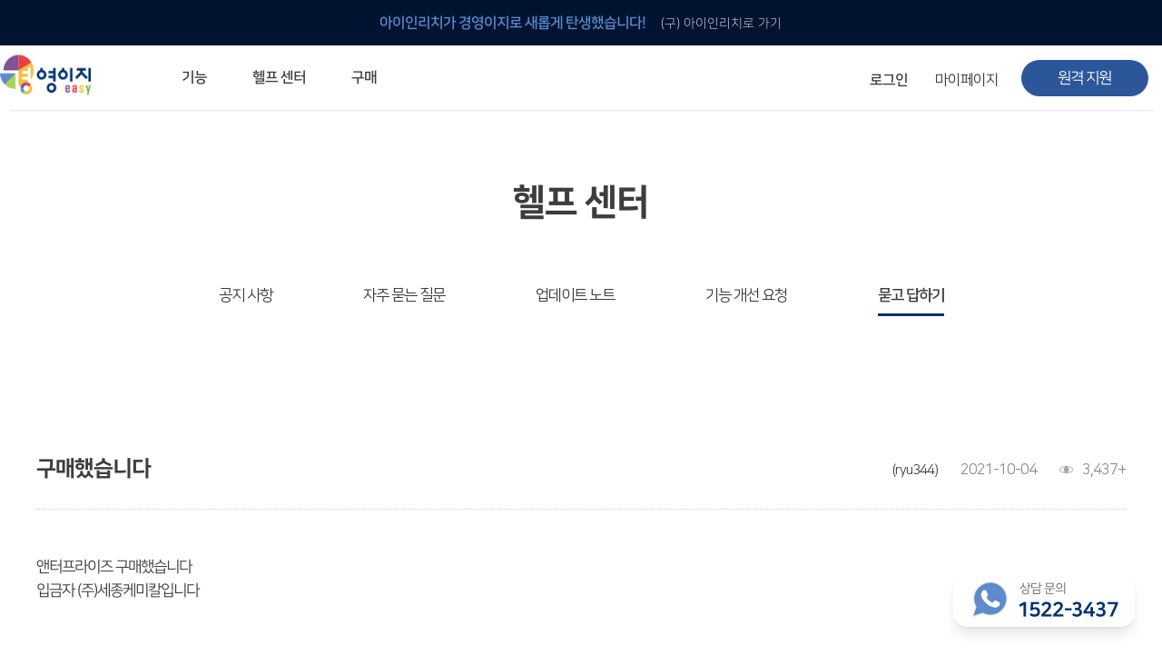

--- FILE ---
content_type: text/html; charset=utf-8
request_url: https://ienrich.co.kr/bbs/board.php?bo_table=BBS2&wr_id=29916&sst=wr_hit&sod=desc&sop=and&page=1842
body_size: 5670
content:
<!doctype html>
<html lang="ko">
<head>
<meta name="keywords" content="경영이지 경영관리 Erp">
<meta name="title" content="경영이지">
<meta name="description" content="경영이지에서 미수금, 재고관리, 거래명세서, 세금계산서, 견적서, 발주서, 스마트폰연동. 무료 재고관리 프로그램부터 스마트폰과 연동되는 고급기능까지.." charset="utf-8" >
<meta http-equiv="imagetoolbar" content="no">
<meta http-equiv="X-UA-Compatible" content="IE=10,chrome=1">
<title>구매했습니다 > 묻고답하기 | 경영이지</title>
<!--[if lte IE 8]ㅇㅇ>
<script src="https://ienrich.co.kr:443/js/html5.js"></script>
<![endif]-->

	
<!--연관채널  -->
<link rel="shortcut icon" href="/images/favicon.ico" type="image/x-icon" sizes="16x16"> <!--추가-->
<link rel="apple-touch-icon" sizes="57x57" href="/images/apple-icon-57x57.png">
<link rel="apple-touch-icon" sizes="60x60" href="/images/apple-icon-60x60.png">
<link rel="apple-touch-icon" sizes="72x72" href="/images/apple-icon-72x72.png">
<link rel="apple-touch-icon" sizes="76x76" href="/images/apple-icon-76x76.png">
<link rel="apple-touch-icon" sizes="114x114" href="/images/apple-icon-114x114.png">
<link rel="apple-touch-icon" sizes="120x120" href="/images/apple-icon-120x120.png">
<link rel="apple-touch-icon" sizes="144x144" href="/images/apple-icon-144x144.png">
<link rel="apple-touch-icon" sizes="152x152" href="/images/apple-icon-152x152.png">
<link rel="apple-touch-icon" sizes="180x180" href="/images/apple-icon-180x180.png">
<link rel="icon" type="image/png" sizes="192x192"  href="/images/android-icon-192x192.png">
<link rel="icon" type="image/png" sizes="32x32" href="/images/favicon-32x32.png">
<link rel="icon" type="image/png" sizes="96x96" href="/images/favicon-96x96.png">
<link rel="icon" type="image/png" sizes="16x16" href="/images/favicon-16x16.png">
<link rel="manifest" href="/images/manifest.json">
<link rel="icon" href="https://www.ienrich.co.kr/favicon.ico?v=2" />

<script>
// 자바스크립트에서 사용하는 전역변수 선언
var g5_url       = "https://ienrich.co.kr:443";
var g5_bbs_url   = "https://ienrich.co.kr:443/bbs";
var g5_is_member = "";
var g5_is_admin  = "";
var g5_is_mobile = "";
var g5_bo_table  = "BBS2";
var g5_sca       = "";
var g5_editor    = "smarteditor2";
var g5_cookie_domain = "";
</script>
<script src="https://ienrich.co.kr:443/js/jquery-1.8.3.min.js"></script>
<script src="https://ienrich.co.kr:443/js/jquery.menu.js"></script>
<script src="https://ienrich.co.kr:443/js/common.js"></script>
<script src="https://ienrich.co.kr:443/js/wrest.js"></script>
<!-- 연관채널 -->
<span itemscope="" itemtype="http://schema.org/Organization">
  <link itemprop="url" href="https://www.ienrich.co.kr/">
  <a itemprop="sameAs" href="https://blog.naver.com/junkers08"></a>
  <a itemprop="sameAs" href="https://play.google.com/store/apps/details?id=com.embarcadero.iEnrichMobile&hl=ko"></a>
</span>

<link href="https://ienrich.co.kr:443/css/Gezstyle.css" rel="stylesheet"/>
<link rel="stylesheet" type="text/css" href="https://cdn.jsdelivr.net/gh/moonspam/NanumSquare@1.0/nanumsquare.css">

	<script src="https://code.jquery.com/jquery-latest.js"></script>

	<!-- <script type="text/javascript">
        jQuery(document).ready(function() {
                $('#myModal').show();
        // setTimeout(function() { $('#myModal').hide();}, 1000);//1000=1초.
        });
		
        //팝업 Close 기능
        function close_pop(flag) {
             $('#myModal').hide();
        };


	</script>
	-->
<!--구글검색시노출될 타이틀-->	
<script type="application/ld+json">
{
  "@context": "https://schema.org",
  "@type": "WebSite",
  "name": "경영이지 ERP",
  "alternateName": "경영이지",
  "url": "https://www.ienrich.co.kr/"
}
</script>



</head>
<body>

<script type="text/javascript"> 
 $(function () { 
 var cssTop = parseInt($("#sky").css("top")); 
  $(window).scroll(function () { 
  var position = $(window).scrollTop(); 
  $("#sky").stop().animate({ "top": (position + cssTop) + "px" }, 300); 
  }); 
}); 
</script> 
<script>
$(function(){

	$('.nonback').keydown(function(event) {

		if ( event.keyCode === 8 ) {
			return false;
		}

	});
});
</script>
   	<div id="wrap"> <!--전체 감싸는 div1111-->
			<header> <!--header 시작-->
			<div class="ienrich_shortcut_banner"> <!--아이인리치 바로가기 배너 시작-->
				<a href="/bbs/content.php?co_id=Geasy_ienrich" class="banner_link" ><span class="guide_p">아이인리치가 경영이지로 새롭게 탄생했습니다!</span> <span class="shortcut">(구) 아이인리치로 가기</span></a>
			</div> <!--아이인리치 바로가기 배너 끝-->
			<div id="header_wrap">
				<h1 id="top_logo"><a href="https://ienrich.co.kr:443"><img src="/images/topLogo.png" alt="상단 경영이지 로고" onContextMenu="return false"></a></h1>
				<nav>
					<ul class="gnb">
						<li class="title_menu"><a href="#">기능</a>
							<ul class="sub_menu sub_menuF">
								<li><a href="/#nav_deal">거래 관리<span>ERP 프로그램의 기본</span></a></li>
								<li><a href="/#nav_stock">재고 관리<span>입력만으로 자동 재고 파악</span></a></li>
								<li><a href="/#nav_statement">거래 명세서<span>깔끔한 거래 명세서가 무제한 무료</span></a></li>
								<li><a href="/#nav_TAX">세금 계산서<span>건별, 선택, 일괄까지 다양하게</span></a></li>
								<li><a href="/#nav_estimateForm">견적·발주서<span>매입·매출로 복사 가능</span></a></li>
								<li><a href="/#nav_produce">생산 관리<span>생산 지시서 및 실제 생산 현황 확인</span></a></li>
								<li><a href="/#nav_cashbook">금전 출납장<span>체계적이고 명확한 금전 흐름 관리</span></a></li>
								<li><a href="/#nav_report">보고서<span>여러 종류의 보고서를 한눈에</span></a></li>
								<li><a href="/#nav_mobile">모바일 지원<span>이동 중에도 거래는 이루어지니까</span></a></li>
							</ul>
						</li>
						<li class="title_menu"><a href="#">헬프 센터</a>
							<ul class="sub_menu sub_menuH">
							<!--
								<li><a href="Geasy_helpcenter_notice.html">공지 사항<span>주요 소식 및 업그레이드 안내</span></a></li>
								<li><a href="Geasy_helpcenter_FAQ.html">FAQ<span>자주 묻는 질문</span></a></li>
								<li><a href="Geasy_helpcenter_suggestion.html">건의<span>기능 개선 요청</span></a></li>
								<li><a href="Geasy_helpcenter_QnA.html">QnA<span>묻고 답하기</span></a></li>
								<li><a href="#">사용 방법<span>경영이지 프로그램의 모든 것</span></a></li>
								-->
								<li><a href="/bbs/board.php?bo_table=BBS3">공지 사항<span>주요 소식 및 업그레이드 안내</span></a></li>
								<li><a href="/bbs/content.php?co_id=FAQ">FAQ<span>자주 묻는 질문</span></a></li>
								<li><a href="/bbs/board.php?bo_table=BBS4">건의<span>기능 개선 요청</span></a></li>
								<li><a href="/bbs/board.php?bo_table=BBS2">QnA<span>묻고 답하기</span></a></li>
								<li><a href="javascript:;" onclick="window.open('/bbs/content_use_new.php?co_id=Use_N_2_1_1', 'help_sevice', 'width=1050,height=800,scrollbars=1,menus=0');">사용 방법<span>경영이지 프로그램의 모든 것</span></a></li>
								<li><a href="/bbs/content.php?co_id=update_820">업데이트 노트<span>경영이지 업그레이드 노트</span></a></li>
							</ul>
						</li> <!--헬프 센터-->
						<li class="title_menu"><a href="/bbs/content.php?co_id=Geasy_buy">구매</a>
							<ul class="sub_menu sub_menuB"><!--1673870129-->
								<li><a href="/shop/item.php?it_id=1727247942&extend=1" >경영이지<span>경영이지 프로그램 구매</span></a></li>
<!-- 									<li><a href="/bbs/content.php?co_id=Geasy_buy" >경영이지<span>경영이지 프로그램 구매</span></a></li> -->
								<li><a href="/shop/item_stationery.php?it_id=1668433300">전용 양식지<span>경영이지 전용 양식지 구매</span></a></li>
								<!--<li><a href="/shop/item_stationery.php?it_id=1668433408">구형 양식지<span>구형 양식지 구매(임시)</span></a></li> 임시용-->
							</ul>
						</li> <!--구매-->
					</ul>
				</nav>
				<p class="remote_CS"><a href="/bbs/content.php?co_id=remote" target="_blank">원격 지원</a></p>
				<div id="login_before"> <!--로그인 전 시작-->
					<p class="btn_join_us top_login"><a href="Geasy_login.html">로그인</a></p>
					<p class="btn_join_us free_join_us"><a href="Geasy_join_agree.html" target="_blank">무료로 시작하기</a></p>
				</div> <!--로그인 전 끝-->
				<div id="login_succes"> <!--로그인 후 시작-->
					<p class="logout_btn">
											<a href="https://ienrich.co.kr:443/bbs/login.php"><b>로그인</b></a>
						<!--<a href="https://ienrich.co.kr:443/bbs/register.php">회원가입</a>-->
										<!--
					<a href="/shop/orderinquiry.php">주문조회</a>
					<a href="/shop/cart.php">장바구니</a>
					-->

						<!--<a href="#">로그아웃</a>-->
					</p>
					<div id="myP_wrap"> <!--마이페이지 wrap 시작-->
						<ul class="mypage"> <!--마이페이지 시작-->
							<li><span class="myP_title"><a href="https://ienrich.co.kr:443/bbs/m_list.php">마이페이지</a></span>
								<ul class="myP_sub"> <!--마이페이지 드롭 메뉴 시작-->
									<li><a href="https://ienrich.co.kr:443/bbs/m_list.php">아이디 관리</a></li>
									<li><a href="https://ienrich.co.kr:443/bbs/member_confirm.php?url=https://ienrich.co.kr:443/bbs/register_form.php">정보 수정</a></li>
									<li><a href="/shop/cart.php">장바구니</a></li>
									<li><a href="/shop/orderinquiry.php">주문 조회</a></li>
								</ul> <!--마이페이지 드롭 메뉴 끝-->
							</li>
						</ul> <!--마이페이지 시작-->
					</div> <!--마이페이지 wrap 끝-->
				</div> <!--로그인 후 끝-->
			</div>
		</header> <!--header 끝-->

<script>
  $(document).ready(function(){
    $('body').bind('keydown',function(e){
      if(e.keyCode==8 &&                                             // 이벤트의 keyCode 가 8 인 것이 백스페이스
        'INPUT;'.indexOf(e.target.nodeName)==-1 &&        // IE 에선 대문자던데, 아니면 toUpperCase() 처리
        !confirm('작성중인 내용이 없으시면 <확인>을 클릭하세요! '))          // 사용자 확인
       event.returnValue = false;                                    // 여기선 e.returnValue 가 아니라 event 임.. false 로 세팅해야 화면 멈춤
    });
  });
</script>

<!-- 상단 시작 { -->



<div id="helpNdetail_body_wrap"> <!--헬프센터 시작-->
		<!--헬프센터 header-->
								<div id="help_title"> <!--헬프센터 header-->
				<h2>헬프 센터</h2>
				<ul>
					<li id=""><a href="/bbs/board.php?bo_table=BBS3">공지 사항</a></li>
					<li id=""><a href="/bbs/content.php?co_id=FAQ">자주 묻는 질문</a></li>
					<li id=""><a href="/bbs/content.php?co_id=update_8111">업데이트 노트</a></li>
					<li id=""><a href="/bbs/board.php?bo_table=BBS4">기능 개선 요청</a></li>
					<li id="FAQ_under"><a href="/bbs/board.php?bo_table=BBS2">묻고 답하기</a></li>
				</ul>
			</div> <!--헬프센터 header--> 
		<!--헬프센터 header-->
			<div id="help_detail_wrap"> <!--헬프센터_묻고 답하기 contents-->
				<div> <!--글 내용-->


					<div id="notice_contents_H"> <!--제목-->
						<h2>
						구매했습니다</h2>
						<div id="notice_contents_W"> <!--작성 정보-->
							<ul>
								<li><span class="Sindent">작성자</span><span class="W_ID">(ryu344)</span></li> <!--<span class="W_ID">(아이디)</span>가 추가되었습니다!!-->
								<li><span class="Sindent">작성 날짜</span>2021-10-04</li>
								<li><span class="Sindent">조회수</span>3,437+</li>
							</ul>
						</div> <!--작성 정보-->
					</div> <!--제목-->
					<div id="notice_contents_P"> <!--내용-->
						<!--  첨부파일 (img) 시작 -->
						<div id="bo_v_img">
</div>
						<!--  첨부파일 (img) 끝 -->

						<!-- 첨부파일 시작 { -->
						<section id="bo_v_file">
						   <ul>
													   </ul>
					 </section>
					  <!-- } 첨부파일 끝 -->

												<!-- 관련링크 시작 { -->
						<section id="bo_v_link">
							<ul>
														</ul>
						</section>
						<!-- } 관련링크 끝 -->
												<p>앤터프라이즈 구매했습니다</p><p>입금자 (주)세종케미칼입니다</p>						<div id="myL_management"> <!--본인 글 관리-->

				            				            													</div> <!--본인 글 관리-->

					</div> <!--내용-->
				</div> <!--글 내용-->
				<div id="HB">
				<p class="help_btn prev_btn"><a href="./board.php?bo_table=BBS2&amp;wr_id=29922&amp;sst=wr_hit&amp;sod=desc&amp;sop=and&amp;page=1842"><span>&lt;</span> 이전글</a></p>				<p class="help_btn next_btn"><a href="./board.php?bo_table=BBS2&amp;wr_id=29923&amp;sst=wr_hit&amp;sod=desc&amp;sop=and&amp;page=1842">다음글 <span>&gt;</span></a></p>				<p id="to_list"><a href="./board.php?bo_table=BBS2&amp;page=1842">목록으로</a></p>
				</div>
			</div> <!--헬프센터_묻고 답하기 contents-->
		</div> <!--헬프센터 끝--><!-- } 하단 끝 -->
		<footer> <!--푸터 시작-->
			<div id="footer_wrap">
				<div> <!--연락처 및 계좌 시작-->
					<div class="contacts_us tell_number">
						<ul>
							<li>평일 09:00~18:00<span class="division_line">|</span>토/일 공휴일 휴무</li>
							<li>1522-3437</li>
						</ul>
					</div> <!--연락처-->
					<div class="contacts_us acc_number">
						<ul>
							<li>국민은행<span class="division_line">|</span>예금주 더함소프트</li>
							<li>766101-01-661640</li>
						</ul>
					</div> <!--계좌-->
				</div> <!--연락처 및 계좌 끝-->
				<div id="other_info"> <!--기타 정보-->
					<ul>
						<li><a href="/bbs/board.php?bo_table=BBS3">공지 사항</a></li>
						<li><a href="https://www.ienrich.co.kr/bbs/content.php?co_id=Gservice">이용 약관</a></li>
						<li><a href="https://www.ienrich.co.kr/bbs/content.php?co_id=Gprivacy">개인 정보 처리 방침</a></li>
						<li><a href="https://blog.naver.com/junkers08" target="_blank">블로그</a></li>
					</ul>
					<p id="other_space">주식 회사 더함소프트<span class="division_line">|</span>대표 고재학<span class="division_line">|</span>사업자 등록 번호 447-86-01823<span class="division_line">|</span>통신 판매업 신고 번호 제 2021-광주북구-1219 호</p>
					<p>광주광역시 북구 첨단 과기로 208번길 43-22 와이어스파크 A동 810호<span class="division_line">|</span>이메일 ienrich100@naver.com</p>
				</div> <!--기타 정보-->
				<h2 id="bottom_logo"><img src="/images/bottomLogo.png" alt="하단 더함소프트 로고" onContextMenu="return false"><span>Copyright DeoHam SOFT Co., Ltd. All Rights Reserved.</span></h2>
			</div>
		</footer> <!--푸터 끝-->
		<div class="fixcs_wrap">
			<p>상담 문의</p>
			<p>1522-3437</p>
		</div>

<script>
$(function() {
    // 폰트 리사이즈 쿠키있으면 실행
    font_resize("container", get_cookie("ck_font_resize_rmv_class"), get_cookie("ck_font_resize_add_class"));
});
</script>



<!-- ie6,7에서 사이드뷰가 게시판 목록에서 아래 사이드뷰에 가려지는 현상 수정 -->
<!--[if lte IE 7]>
<script>
$(function() {
    var $sv_use = $(".sv_use");
    var count = $sv_use.length;

    $sv_use.each(function() {
        $(this).css("z-index", count);
        $(this).css("position", "relative");
        count = count - 1;
    });
});
</script>
<![endif]-->
	</div> <!--전체 감싸는 wrap-->
	<script type="text/javascript">
	//----------카페24웹로그분석스크립트
var sTime = new Date().getTime();
(function(i,s,o,g,r,a,m){i['webObject']=g;i['webUid']=r;a=s.createElement(o),m=s.getElementsByTagName(o)[0];a.async=1;a.src=g;m.parentNode.insertBefore(a,m)})
(window,document,'script','//mrkjh73.weblog.cafe24.com/weblog.js?v='+sTime,'mrkjh73_1');
</script>
</body>
</html>

<!-- 사용스킨 : basic -->
